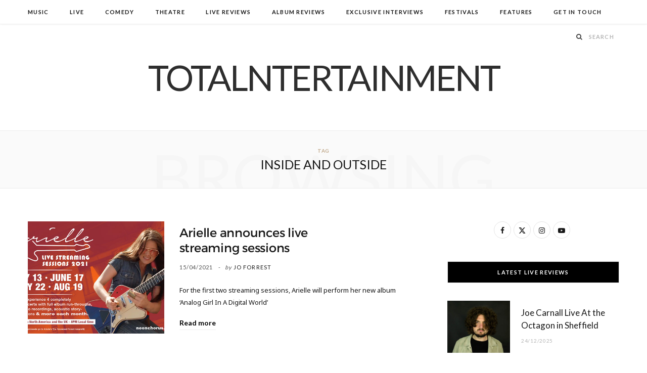

--- FILE ---
content_type: text/html; charset=UTF-8
request_url: https://www.totalntertainment.com/tag/inside-and-outside/
body_size: 11821
content:
<!DOCTYPE html>
<html lang="en-GB">

<head>

	<meta charset="UTF-8" />
	<meta http-equiv="x-ua-compatible" content="ie=edge" />
	<meta name="viewport" content="width=device-width, initial-scale=1" />
	<link rel="pingback" href="https://www.totalntertainment.com/xmlrpc.php" />
	<link rel="profile" href="http://gmpg.org/xfn/11" />
	
	<meta name='robots' content='index, follow, max-image-preview:large, max-snippet:-1, max-video-preview:-1' />

	<!-- This site is optimized with the Yoast SEO plugin v26.6 - https://yoast.com/wordpress/plugins/seo/ -->
	<title>Inside and Outside Archives - TotalNtertainment</title><link rel="preload" as="image" imagesrcset="https://www.totalntertainment.com/wp-content/uploads/Arielle.jpg" imagesizes="(max-width: 273px) 100vw, 273px" /><link rel="preload" as="font" href="https://www.totalntertainment.com/wp-content/themes/cheerup/css/icons/fonts/ts-icons.woff2?v1.1" type="font/woff2" crossorigin="anonymous" />
	<link rel="canonical" href="https://www.totalntertainment.com/tag/inside-and-outside/" />
	<meta property="og:locale" content="en_GB" />
	<meta property="og:type" content="article" />
	<meta property="og:title" content="Inside and Outside Archives - TotalNtertainment" />
	<meta property="og:url" content="https://www.totalntertainment.com/tag/inside-and-outside/" />
	<meta property="og:site_name" content="TotalNtertainment" />
	<meta name="twitter:card" content="summary_large_image" />
	<meta name="twitter:site" content="@totalNtertainmt" />
	<script type="application/ld+json" class="yoast-schema-graph">{"@context":"https://schema.org","@graph":[{"@type":"CollectionPage","@id":"https://www.totalntertainment.com/tag/inside-and-outside/","url":"https://www.totalntertainment.com/tag/inside-and-outside/","name":"Inside and Outside Archives - TotalNtertainment","isPartOf":{"@id":"https://www.totalntertainment.com/#website"},"primaryImageOfPage":{"@id":"https://www.totalntertainment.com/tag/inside-and-outside/#primaryimage"},"image":{"@id":"https://www.totalntertainment.com/tag/inside-and-outside/#primaryimage"},"thumbnailUrl":"https://www.totalntertainment.com/wp-content/uploads/Arielle.jpg","breadcrumb":{"@id":"https://www.totalntertainment.com/tag/inside-and-outside/#breadcrumb"},"inLanguage":"en-GB"},{"@type":"ImageObject","inLanguage":"en-GB","@id":"https://www.totalntertainment.com/tag/inside-and-outside/#primaryimage","url":"https://www.totalntertainment.com/wp-content/uploads/Arielle.jpg","contentUrl":"https://www.totalntertainment.com/wp-content/uploads/Arielle.jpg","width":700,"height":392,"caption":"Arielle, Music, Live Stream, TotalNtertainment, Inside and Outside"},{"@type":"BreadcrumbList","@id":"https://www.totalntertainment.com/tag/inside-and-outside/#breadcrumb","itemListElement":[{"@type":"ListItem","position":1,"name":"Home","item":"https://www.totalntertainment.com/"},{"@type":"ListItem","position":2,"name":"Inside and Outside"}]},{"@type":"WebSite","@id":"https://www.totalntertainment.com/#website","url":"https://www.totalntertainment.com/","name":"TotalNtertainment","description":"Music, Comedy and Theatre across the UK","publisher":{"@id":"https://www.totalntertainment.com/#organization"},"potentialAction":[{"@type":"SearchAction","target":{"@type":"EntryPoint","urlTemplate":"https://www.totalntertainment.com/?s={search_term_string}"},"query-input":{"@type":"PropertyValueSpecification","valueRequired":true,"valueName":"search_term_string"}}],"inLanguage":"en-GB"},{"@type":"Organization","@id":"https://www.totalntertainment.com/#organization","name":"TotalNtertainment","url":"https://www.totalntertainment.com/","logo":{"@type":"ImageObject","inLanguage":"en-GB","@id":"https://www.totalntertainment.com/#/schema/logo/image/","url":"https://www.totalntertainment.com/wp-content/uploads/logo-full-size-black.jpg","contentUrl":"https://www.totalntertainment.com/wp-content/uploads/logo-full-size-black.jpg","width":2600,"height":700,"caption":"TotalNtertainment"},"image":{"@id":"https://www.totalntertainment.com/#/schema/logo/image/"},"sameAs":["https://www.facebook.com/totalntertainment","https://x.com/totalNtertainmt"]}]}</script>
	<!-- / Yoast SEO plugin. -->


<link rel='dns-prefetch' href='//static.addtoany.com' />
<link rel='dns-prefetch' href='//www.googletagmanager.com' />
<link rel='dns-prefetch' href='//fonts.googleapis.com' />
<link rel='dns-prefetch' href='//pagead2.googlesyndication.com' />
<script type="text/javascript" id="wpp-js" src="https://www.totalntertainment.com/wp-content/plugins/wordpress-popular-posts/assets/js/wpp.min.js?ver=7.3.6" data-sampling="0" data-sampling-rate="100" data-api-url="https://www.totalntertainment.com/wp-json/wordpress-popular-posts" data-post-id="0" data-token="677da39366" data-lang="0" data-debug="0"></script>
<style id='wp-img-auto-sizes-contain-inline-css' type='text/css'>
img:is([sizes=auto i],[sizes^="auto," i]){contain-intrinsic-size:3000px 1500px}
/*# sourceURL=wp-img-auto-sizes-contain-inline-css */
</style>
<style id='wp-block-library-inline-css' type='text/css'>
:root{--wp-block-synced-color:#7a00df;--wp-block-synced-color--rgb:122,0,223;--wp-bound-block-color:var(--wp-block-synced-color);--wp-editor-canvas-background:#ddd;--wp-admin-theme-color:#007cba;--wp-admin-theme-color--rgb:0,124,186;--wp-admin-theme-color-darker-10:#006ba1;--wp-admin-theme-color-darker-10--rgb:0,107,160.5;--wp-admin-theme-color-darker-20:#005a87;--wp-admin-theme-color-darker-20--rgb:0,90,135;--wp-admin-border-width-focus:2px}@media (min-resolution:192dpi){:root{--wp-admin-border-width-focus:1.5px}}.wp-element-button{cursor:pointer}:root .has-very-light-gray-background-color{background-color:#eee}:root .has-very-dark-gray-background-color{background-color:#313131}:root .has-very-light-gray-color{color:#eee}:root .has-very-dark-gray-color{color:#313131}:root .has-vivid-green-cyan-to-vivid-cyan-blue-gradient-background{background:linear-gradient(135deg,#00d084,#0693e3)}:root .has-purple-crush-gradient-background{background:linear-gradient(135deg,#34e2e4,#4721fb 50%,#ab1dfe)}:root .has-hazy-dawn-gradient-background{background:linear-gradient(135deg,#faaca8,#dad0ec)}:root .has-subdued-olive-gradient-background{background:linear-gradient(135deg,#fafae1,#67a671)}:root .has-atomic-cream-gradient-background{background:linear-gradient(135deg,#fdd79a,#004a59)}:root .has-nightshade-gradient-background{background:linear-gradient(135deg,#330968,#31cdcf)}:root .has-midnight-gradient-background{background:linear-gradient(135deg,#020381,#2874fc)}:root{--wp--preset--font-size--normal:16px;--wp--preset--font-size--huge:42px}.has-regular-font-size{font-size:1em}.has-larger-font-size{font-size:2.625em}.has-normal-font-size{font-size:var(--wp--preset--font-size--normal)}.has-huge-font-size{font-size:var(--wp--preset--font-size--huge)}.has-text-align-center{text-align:center}.has-text-align-left{text-align:left}.has-text-align-right{text-align:right}.has-fit-text{white-space:nowrap!important}#end-resizable-editor-section{display:none}.aligncenter{clear:both}.items-justified-left{justify-content:flex-start}.items-justified-center{justify-content:center}.items-justified-right{justify-content:flex-end}.items-justified-space-between{justify-content:space-between}.screen-reader-text{border:0;clip-path:inset(50%);height:1px;margin:-1px;overflow:hidden;padding:0;position:absolute;width:1px;word-wrap:normal!important}.screen-reader-text:focus{background-color:#ddd;clip-path:none;color:#444;display:block;font-size:1em;height:auto;left:5px;line-height:normal;padding:15px 23px 14px;text-decoration:none;top:5px;width:auto;z-index:100000}html :where(.has-border-color){border-style:solid}html :where([style*=border-top-color]){border-top-style:solid}html :where([style*=border-right-color]){border-right-style:solid}html :where([style*=border-bottom-color]){border-bottom-style:solid}html :where([style*=border-left-color]){border-left-style:solid}html :where([style*=border-width]){border-style:solid}html :where([style*=border-top-width]){border-top-style:solid}html :where([style*=border-right-width]){border-right-style:solid}html :where([style*=border-bottom-width]){border-bottom-style:solid}html :where([style*=border-left-width]){border-left-style:solid}html :where(img[class*=wp-image-]){height:auto;max-width:100%}:where(figure){margin:0 0 1em}html :where(.is-position-sticky){--wp-admin--admin-bar--position-offset:var(--wp-admin--admin-bar--height,0px)}@media screen and (max-width:600px){html :where(.is-position-sticky){--wp-admin--admin-bar--position-offset:0px}}

/*# sourceURL=wp-block-library-inline-css */
</style><style id='global-styles-inline-css' type='text/css'>
:root{--wp--preset--aspect-ratio--square: 1;--wp--preset--aspect-ratio--4-3: 4/3;--wp--preset--aspect-ratio--3-4: 3/4;--wp--preset--aspect-ratio--3-2: 3/2;--wp--preset--aspect-ratio--2-3: 2/3;--wp--preset--aspect-ratio--16-9: 16/9;--wp--preset--aspect-ratio--9-16: 9/16;--wp--preset--color--black: #000000;--wp--preset--color--cyan-bluish-gray: #abb8c3;--wp--preset--color--white: #ffffff;--wp--preset--color--pale-pink: #f78da7;--wp--preset--color--vivid-red: #cf2e2e;--wp--preset--color--luminous-vivid-orange: #ff6900;--wp--preset--color--luminous-vivid-amber: #fcb900;--wp--preset--color--light-green-cyan: #7bdcb5;--wp--preset--color--vivid-green-cyan: #00d084;--wp--preset--color--pale-cyan-blue: #8ed1fc;--wp--preset--color--vivid-cyan-blue: #0693e3;--wp--preset--color--vivid-purple: #9b51e0;--wp--preset--gradient--vivid-cyan-blue-to-vivid-purple: linear-gradient(135deg,rgb(6,147,227) 0%,rgb(155,81,224) 100%);--wp--preset--gradient--light-green-cyan-to-vivid-green-cyan: linear-gradient(135deg,rgb(122,220,180) 0%,rgb(0,208,130) 100%);--wp--preset--gradient--luminous-vivid-amber-to-luminous-vivid-orange: linear-gradient(135deg,rgb(252,185,0) 0%,rgb(255,105,0) 100%);--wp--preset--gradient--luminous-vivid-orange-to-vivid-red: linear-gradient(135deg,rgb(255,105,0) 0%,rgb(207,46,46) 100%);--wp--preset--gradient--very-light-gray-to-cyan-bluish-gray: linear-gradient(135deg,rgb(238,238,238) 0%,rgb(169,184,195) 100%);--wp--preset--gradient--cool-to-warm-spectrum: linear-gradient(135deg,rgb(74,234,220) 0%,rgb(151,120,209) 20%,rgb(207,42,186) 40%,rgb(238,44,130) 60%,rgb(251,105,98) 80%,rgb(254,248,76) 100%);--wp--preset--gradient--blush-light-purple: linear-gradient(135deg,rgb(255,206,236) 0%,rgb(152,150,240) 100%);--wp--preset--gradient--blush-bordeaux: linear-gradient(135deg,rgb(254,205,165) 0%,rgb(254,45,45) 50%,rgb(107,0,62) 100%);--wp--preset--gradient--luminous-dusk: linear-gradient(135deg,rgb(255,203,112) 0%,rgb(199,81,192) 50%,rgb(65,88,208) 100%);--wp--preset--gradient--pale-ocean: linear-gradient(135deg,rgb(255,245,203) 0%,rgb(182,227,212) 50%,rgb(51,167,181) 100%);--wp--preset--gradient--electric-grass: linear-gradient(135deg,rgb(202,248,128) 0%,rgb(113,206,126) 100%);--wp--preset--gradient--midnight: linear-gradient(135deg,rgb(2,3,129) 0%,rgb(40,116,252) 100%);--wp--preset--font-size--small: 13px;--wp--preset--font-size--medium: 20px;--wp--preset--font-size--large: 36px;--wp--preset--font-size--x-large: 42px;--wp--preset--spacing--20: 0.44rem;--wp--preset--spacing--30: 0.67rem;--wp--preset--spacing--40: 1rem;--wp--preset--spacing--50: 1.5rem;--wp--preset--spacing--60: 2.25rem;--wp--preset--spacing--70: 3.38rem;--wp--preset--spacing--80: 5.06rem;--wp--preset--shadow--natural: 6px 6px 9px rgba(0, 0, 0, 0.2);--wp--preset--shadow--deep: 12px 12px 50px rgba(0, 0, 0, 0.4);--wp--preset--shadow--sharp: 6px 6px 0px rgba(0, 0, 0, 0.2);--wp--preset--shadow--outlined: 6px 6px 0px -3px rgb(255, 255, 255), 6px 6px rgb(0, 0, 0);--wp--preset--shadow--crisp: 6px 6px 0px rgb(0, 0, 0);}:where(.is-layout-flex){gap: 0.5em;}:where(.is-layout-grid){gap: 0.5em;}body .is-layout-flex{display: flex;}.is-layout-flex{flex-wrap: wrap;align-items: center;}.is-layout-flex > :is(*, div){margin: 0;}body .is-layout-grid{display: grid;}.is-layout-grid > :is(*, div){margin: 0;}:where(.wp-block-columns.is-layout-flex){gap: 2em;}:where(.wp-block-columns.is-layout-grid){gap: 2em;}:where(.wp-block-post-template.is-layout-flex){gap: 1.25em;}:where(.wp-block-post-template.is-layout-grid){gap: 1.25em;}.has-black-color{color: var(--wp--preset--color--black) !important;}.has-cyan-bluish-gray-color{color: var(--wp--preset--color--cyan-bluish-gray) !important;}.has-white-color{color: var(--wp--preset--color--white) !important;}.has-pale-pink-color{color: var(--wp--preset--color--pale-pink) !important;}.has-vivid-red-color{color: var(--wp--preset--color--vivid-red) !important;}.has-luminous-vivid-orange-color{color: var(--wp--preset--color--luminous-vivid-orange) !important;}.has-luminous-vivid-amber-color{color: var(--wp--preset--color--luminous-vivid-amber) !important;}.has-light-green-cyan-color{color: var(--wp--preset--color--light-green-cyan) !important;}.has-vivid-green-cyan-color{color: var(--wp--preset--color--vivid-green-cyan) !important;}.has-pale-cyan-blue-color{color: var(--wp--preset--color--pale-cyan-blue) !important;}.has-vivid-cyan-blue-color{color: var(--wp--preset--color--vivid-cyan-blue) !important;}.has-vivid-purple-color{color: var(--wp--preset--color--vivid-purple) !important;}.has-black-background-color{background-color: var(--wp--preset--color--black) !important;}.has-cyan-bluish-gray-background-color{background-color: var(--wp--preset--color--cyan-bluish-gray) !important;}.has-white-background-color{background-color: var(--wp--preset--color--white) !important;}.has-pale-pink-background-color{background-color: var(--wp--preset--color--pale-pink) !important;}.has-vivid-red-background-color{background-color: var(--wp--preset--color--vivid-red) !important;}.has-luminous-vivid-orange-background-color{background-color: var(--wp--preset--color--luminous-vivid-orange) !important;}.has-luminous-vivid-amber-background-color{background-color: var(--wp--preset--color--luminous-vivid-amber) !important;}.has-light-green-cyan-background-color{background-color: var(--wp--preset--color--light-green-cyan) !important;}.has-vivid-green-cyan-background-color{background-color: var(--wp--preset--color--vivid-green-cyan) !important;}.has-pale-cyan-blue-background-color{background-color: var(--wp--preset--color--pale-cyan-blue) !important;}.has-vivid-cyan-blue-background-color{background-color: var(--wp--preset--color--vivid-cyan-blue) !important;}.has-vivid-purple-background-color{background-color: var(--wp--preset--color--vivid-purple) !important;}.has-black-border-color{border-color: var(--wp--preset--color--black) !important;}.has-cyan-bluish-gray-border-color{border-color: var(--wp--preset--color--cyan-bluish-gray) !important;}.has-white-border-color{border-color: var(--wp--preset--color--white) !important;}.has-pale-pink-border-color{border-color: var(--wp--preset--color--pale-pink) !important;}.has-vivid-red-border-color{border-color: var(--wp--preset--color--vivid-red) !important;}.has-luminous-vivid-orange-border-color{border-color: var(--wp--preset--color--luminous-vivid-orange) !important;}.has-luminous-vivid-amber-border-color{border-color: var(--wp--preset--color--luminous-vivid-amber) !important;}.has-light-green-cyan-border-color{border-color: var(--wp--preset--color--light-green-cyan) !important;}.has-vivid-green-cyan-border-color{border-color: var(--wp--preset--color--vivid-green-cyan) !important;}.has-pale-cyan-blue-border-color{border-color: var(--wp--preset--color--pale-cyan-blue) !important;}.has-vivid-cyan-blue-border-color{border-color: var(--wp--preset--color--vivid-cyan-blue) !important;}.has-vivid-purple-border-color{border-color: var(--wp--preset--color--vivid-purple) !important;}.has-vivid-cyan-blue-to-vivid-purple-gradient-background{background: var(--wp--preset--gradient--vivid-cyan-blue-to-vivid-purple) !important;}.has-light-green-cyan-to-vivid-green-cyan-gradient-background{background: var(--wp--preset--gradient--light-green-cyan-to-vivid-green-cyan) !important;}.has-luminous-vivid-amber-to-luminous-vivid-orange-gradient-background{background: var(--wp--preset--gradient--luminous-vivid-amber-to-luminous-vivid-orange) !important;}.has-luminous-vivid-orange-to-vivid-red-gradient-background{background: var(--wp--preset--gradient--luminous-vivid-orange-to-vivid-red) !important;}.has-very-light-gray-to-cyan-bluish-gray-gradient-background{background: var(--wp--preset--gradient--very-light-gray-to-cyan-bluish-gray) !important;}.has-cool-to-warm-spectrum-gradient-background{background: var(--wp--preset--gradient--cool-to-warm-spectrum) !important;}.has-blush-light-purple-gradient-background{background: var(--wp--preset--gradient--blush-light-purple) !important;}.has-blush-bordeaux-gradient-background{background: var(--wp--preset--gradient--blush-bordeaux) !important;}.has-luminous-dusk-gradient-background{background: var(--wp--preset--gradient--luminous-dusk) !important;}.has-pale-ocean-gradient-background{background: var(--wp--preset--gradient--pale-ocean) !important;}.has-electric-grass-gradient-background{background: var(--wp--preset--gradient--electric-grass) !important;}.has-midnight-gradient-background{background: var(--wp--preset--gradient--midnight) !important;}.has-small-font-size{font-size: var(--wp--preset--font-size--small) !important;}.has-medium-font-size{font-size: var(--wp--preset--font-size--medium) !important;}.has-large-font-size{font-size: var(--wp--preset--font-size--large) !important;}.has-x-large-font-size{font-size: var(--wp--preset--font-size--x-large) !important;}
/*# sourceURL=global-styles-inline-css */
</style>

<style id='classic-theme-styles-inline-css' type='text/css'>
/*! This file is auto-generated */
.wp-block-button__link{color:#fff;background-color:#32373c;border-radius:9999px;box-shadow:none;text-decoration:none;padding:calc(.667em + 2px) calc(1.333em + 2px);font-size:1.125em}.wp-block-file__button{background:#32373c;color:#fff;text-decoration:none}
/*# sourceURL=/wp-includes/css/classic-themes.min.css */
</style>
<link rel='stylesheet' id='egcf-style-css' href='https://www.totalntertainment.com/wp-content/plugins/easy-gdpr-consent-mailchimp/css/main.css?ver=1.0.1' type='text/css' media='all' />
<link rel='stylesheet' id='responsive-lightbox-magnific-css' href='https://www.totalntertainment.com/wp-content/plugins/responsive-lightbox/assets/magnific/magnific-popup.min.css?ver=1.2.0' type='text/css' media='all' />
<link rel='stylesheet' id='widgetopts-styles-css' href='https://www.totalntertainment.com/wp-content/plugins/widget-options/assets/css/widget-options.css?ver=4.1.3' type='text/css' media='all' />
<link rel='stylesheet' id='wordpress-popular-posts-css-css' href='https://www.totalntertainment.com/wp-content/plugins/wordpress-popular-posts/assets/css/wpp.css?ver=7.3.6' type='text/css' media='all' />
<link rel='stylesheet' id='parent-style-css' href='https://www.totalntertainment.com/wp-content/themes/cheerup/style.css?ver=6.9' type='text/css' media='all' />
<link rel='stylesheet' id='child-style-css' href='https://www.totalntertainment.com/wp-content/themes/cheerup-child/style.css?ver=6.9' type='text/css' media='all' />
<link rel='stylesheet' id='cheerup-fonts-css' href='https://fonts.googleapis.com/css?family=Lato%3A400%2C700%2C900%7CNoto+Sans%3A400%2C400i%2C700%7CLora%3A400i' type='text/css' media='all' />
<link rel='stylesheet' id='cheerup-core-css' href='https://www.totalntertainment.com/wp-content/themes/cheerup-child/style.css?ver=8.1.0' type='text/css' media='all' />
<link rel='stylesheet' id='cheerup-icons-css' href='https://www.totalntertainment.com/wp-content/themes/cheerup/css/icons/icons.css?ver=8.1.0' type='text/css' media='all' />
<link rel='stylesheet' id='cheerup-lightbox-css' href='https://www.totalntertainment.com/wp-content/themes/cheerup/css/lightbox.css?ver=8.1.0' type='text/css' media='all' />
<link rel='stylesheet' id='cheerup-skin-css' href='https://www.totalntertainment.com/wp-content/themes/cheerup/css/skin-rovella.css?ver=8.1.0' type='text/css' media='all' />
<style id='cheerup-skin-inline-css' type='text/css'>
.read-more-btn, .read-more-basic { color: #000000; }
@media (min-width: 541px) { .list-post .post-thumb { width: 35%; max-width: initial; } }


/*# sourceURL=cheerup-skin-inline-css */
</style>
<link rel='stylesheet' id='cheerup-font-trueno-css' href='https://www.totalntertainment.com/wp-content/themes/cheerup/css/fonts/trueno.css?ver=8.1.0' type='text/css' media='all' />
<link rel='stylesheet' id='wp-pagenavi-css' href='https://www.totalntertainment.com/wp-content/plugins/wp-pagenavi/pagenavi-css.css?ver=2.70' type='text/css' media='all' />
<link rel='stylesheet' id='addtoany-css' href='https://www.totalntertainment.com/wp-content/plugins/add-to-any/addtoany.min.css?ver=1.16' type='text/css' media='all' />
<script type="text/javascript" id="cheerup-lazy-inline-js-after">
/* <![CDATA[ */
/**
 * @copyright ThemeSphere
 * @preserve
 */
var BunyadLazy={};BunyadLazy.load=function(){function a(e,n){var t={};e.dataset.bgset&&e.dataset.sizes?(t.sizes=e.dataset.sizes,t.srcset=e.dataset.bgset):t.src=e.dataset.bgsrc,function(t){var a=t.dataset.ratio;if(0<a){const e=t.parentElement;if(e.classList.contains("media-ratio")){const n=e.style;n.getPropertyValue("--a-ratio")||(n.paddingBottom=100/a+"%")}}}(e);var a,o=document.createElement("img");for(a in o.onload=function(){var t="url('"+(o.currentSrc||o.src)+"')",a=e.style;a.backgroundImage!==t&&requestAnimationFrame(()=>{a.backgroundImage=t,n&&n()}),o.onload=null,o.onerror=null,o=null},o.onerror=o.onload,t)o.setAttribute(a,t[a]);o&&o.complete&&0<o.naturalWidth&&o.onload&&o.onload()}function e(t){t.dataset.loaded||a(t,()=>{document.dispatchEvent(new Event("lazyloaded")),t.dataset.loaded=1})}function n(t){"complete"===document.readyState?t():window.addEventListener("load",t)}return{initEarly:function(){var t,a=()=>{document.querySelectorAll(".img.bg-cover:not(.lazyload)").forEach(e)};"complete"!==document.readyState?(t=setInterval(a,150),n(()=>{a(),clearInterval(t)})):a()},callOnLoad:n,initBgImages:function(t){t&&n(()=>{document.querySelectorAll(".img.bg-cover").forEach(e)})},bgLoad:a}}(),BunyadLazy.load.initEarly();
//# sourceURL=cheerup-lazy-inline-js-after
/* ]]> */
</script>
<script type="text/javascript" id="addtoany-core-js-before">
/* <![CDATA[ */
window.a2a_config=window.a2a_config||{};a2a_config.callbacks=[];a2a_config.overlays=[];a2a_config.templates={};a2a_localize = {
	Share: "Share",
	Save: "Save",
	Subscribe: "Subscribe",
	Email: "Email",
	Bookmark: "Bookmark",
	ShowAll: "Show All",
	ShowLess: "Show less",
	FindServices: "Find service(s)",
	FindAnyServiceToAddTo: "Instantly find any service to add to",
	PoweredBy: "Powered by",
	ShareViaEmail: "Share via email",
	SubscribeViaEmail: "Subscribe via email",
	BookmarkInYourBrowser: "Bookmark in your browser",
	BookmarkInstructions: "Press Ctrl+D or \u2318+D to bookmark this page",
	AddToYourFavorites: "Add to your favourites",
	SendFromWebOrProgram: "Send from any email address or email program",
	EmailProgram: "Email program",
	More: "More&#8230;",
	ThanksForSharing: "Thanks for sharing!",
	ThanksForFollowing: "Thanks for following!"
};


//# sourceURL=addtoany-core-js-before
/* ]]> */
</script>
<script type="text/javascript" defer src="https://static.addtoany.com/menu/page.js" id="addtoany-core-js"></script>
<script type="text/javascript" src="https://www.totalntertainment.com/wp-includes/js/jquery/jquery.min.js?ver=3.7.1" id="jquery-core-js"></script>
<script type="text/javascript" src="https://www.totalntertainment.com/wp-includes/js/jquery/jquery-migrate.min.js?ver=3.4.1" id="jquery-migrate-js"></script>
<script type="text/javascript" defer src="https://www.totalntertainment.com/wp-content/plugins/add-to-any/addtoany.min.js?ver=1.1" id="addtoany-jquery-js"></script>
<script type="text/javascript" id="egcf-scripts-js-extra">
/* <![CDATA[ */
var EGCF_Plugin = {"ajax_url":"https://www.totalntertainment.com/wp-admin/admin-ajax.php"};
//# sourceURL=egcf-scripts-js-extra
/* ]]> */
</script>
<script type="text/javascript" src="https://www.totalntertainment.com/wp-content/plugins/easy-gdpr-consent-mailchimp/js/main.js?ver=1.0.1" id="egcf-scripts-js"></script>
<script type="text/javascript" src="https://www.totalntertainment.com/wp-content/plugins/responsive-lightbox/assets/magnific/jquery.magnific-popup.min.js?ver=1.2.0" id="responsive-lightbox-magnific-js"></script>
<script type="text/javascript" src="https://www.totalntertainment.com/wp-includes/js/underscore.min.js?ver=1.13.7" id="underscore-js"></script>
<script type="text/javascript" src="https://www.totalntertainment.com/wp-content/plugins/responsive-lightbox/assets/infinitescroll/infinite-scroll.pkgd.min.js?ver=4.0.1" id="responsive-lightbox-infinite-scroll-js"></script>
<script type="text/javascript" id="responsive-lightbox-js-before">
/* <![CDATA[ */
var rlArgs = {"script":"magnific","selector":"lightbox","customEvents":"ajaxComplete","activeGalleries":true,"disableOn":0,"midClick":true,"preloader":true,"closeOnContentClick":true,"closeOnBgClick":true,"closeBtnInside":true,"showCloseBtn":true,"enableEscapeKey":true,"alignTop":false,"fixedContentPos":"auto","fixedBgPos":"auto","autoFocusLast":true,"woocommerce_gallery":false,"ajaxurl":"https:\/\/www.totalntertainment.com\/wp-admin\/admin-ajax.php","nonce":"33511f8cf5","preview":false,"postId":38060,"scriptExtension":false};

//# sourceURL=responsive-lightbox-js-before
/* ]]> */
</script>
<script type="text/javascript" src="https://www.totalntertainment.com/wp-content/plugins/responsive-lightbox/js/front.js?ver=2.5.5" id="responsive-lightbox-js"></script>

<!-- Google tag (gtag.js) snippet added by Site Kit -->
<!-- Google Analytics snippet added by Site Kit -->
<script type="text/javascript" src="https://www.googletagmanager.com/gtag/js?id=GT-T9C3BKX" id="google_gtagjs-js" async></script>
<script type="text/javascript" id="google_gtagjs-js-after">
/* <![CDATA[ */
window.dataLayer = window.dataLayer || [];function gtag(){dataLayer.push(arguments);}
gtag("set","linker",{"domains":["www.totalntertainment.com"]});
gtag("js", new Date());
gtag("set", "developer_id.dZTNiMT", true);
gtag("config", "GT-T9C3BKX");
//# sourceURL=google_gtagjs-js-after
/* ]]> */
</script>
<script></script><script>
		document.head.innerHTML += '<style id="egcf-disable-submit">input[type=submit], button[type=submit] { pointer-events: none; } form { cursor: progress !important; }</style>';
		</script><meta name="generator" content="Site Kit by Google 1.168.0" />            <style id="wpp-loading-animation-styles">@-webkit-keyframes bgslide{from{background-position-x:0}to{background-position-x:-200%}}@keyframes bgslide{from{background-position-x:0}to{background-position-x:-200%}}.wpp-widget-block-placeholder,.wpp-shortcode-placeholder{margin:0 auto;width:60px;height:3px;background:#dd3737;background:linear-gradient(90deg,#dd3737 0%,#571313 10%,#dd3737 100%);background-size:200% auto;border-radius:3px;-webkit-animation:bgslide 1s infinite linear;animation:bgslide 1s infinite linear}</style>
            <!-- Analytics by WP Statistics v14.10 - https://wp-statistics.com/ -->
<script>var Sphere_Plugin = {"ajaxurl":"https:\/\/www.totalntertainment.com\/wp-admin\/admin-ajax.php"};</script>
<!-- Google AdSense meta tags added by Site Kit -->
<meta name="google-adsense-platform-account" content="ca-host-pub-2644536267352236">
<meta name="google-adsense-platform-domain" content="sitekit.withgoogle.com">
<!-- End Google AdSense meta tags added by Site Kit -->

<!-- Google AdSense snippet added by Site Kit -->
<script type="text/javascript" async="async" src="https://pagead2.googlesyndication.com/pagead/js/adsbygoogle.js?client=ca-pub-1278947612542863&amp;host=ca-host-pub-2644536267352236" crossorigin="anonymous"></script>

<!-- End Google AdSense snippet added by Site Kit -->
<link rel="icon" href="https://www.totalntertainment.com/wp-content/uploads/cropped-totalnicon512x512-32x32.jpg" sizes="32x32" />
<link rel="icon" href="https://www.totalntertainment.com/wp-content/uploads/cropped-totalnicon512x512-192x192.jpg" sizes="192x192" />
<link rel="apple-touch-icon" href="https://www.totalntertainment.com/wp-content/uploads/cropped-totalnicon512x512-180x180.jpg" />
<meta name="msapplication-TileImage" content="https://www.totalntertainment.com/wp-content/uploads/cropped-totalnicon512x512-270x270.jpg" />
		<style type="text/css" id="wp-custom-css">
			a:hover {color:#666666 !important;}

.post-content a, .textwidget a {color: #ca0010 !important;}

.post-content a:hover, .textwidget a:hover {color: #000000 !important;}

.title-custom {margin-top: 1000px !important; padding-bottom: 1em;}

.ts-update-nag {display: none !important;}		</style>
		<noscript><style> .wpb_animate_when_almost_visible { opacity: 1; }</style></noscript>
</head>

<body class="archive tag tag-inside-and-outside tag-5904 wp-theme-cheerup wp-child-theme-cheerup-child right-sidebar skin-rovella has-lb has-lb-s wpb-js-composer js-comp-ver-8.6.1 vc_responsive">


<div class="main-wrap">

	
	
	<header id="main-head" class="main-head ">
	
		
	<div class="top-bar light cf">
	
		<div class="top-bar-content ts-contain" data-sticky-bar="1">
			<div class="wrap cf">
			
			<span class="mobile-nav"><i class="tsi tsi-bars"></i></span>
			
			
				
							
										
				<nav class="navigation navigation-main nav-relative light">					
					<div class="menu-main-menu-container"><ul id="menu-main-menu" class="menu"><li id="menu-item-12919" class="menu-item menu-item-type-custom menu-item-object-custom menu-item-12919"><a href="/music/">Music</a></li>
<li id="menu-item-64930" class="menu-item menu-item-type-custom menu-item-object-custom menu-item-64930"><a href="/live/">Live</a></li>
<li id="menu-item-12920" class="menu-item menu-item-type-custom menu-item-object-custom menu-item-12920"><a href="/comedy/">Comedy</a></li>
<li id="menu-item-12921" class="menu-item menu-item-type-custom menu-item-object-custom menu-item-12921"><a href="/theatre/">Theatre</a></li>
<li id="menu-item-65135" class="menu-item menu-item-type-custom menu-item-object-custom menu-item-65135"><a href="/live-reviews/">Live Reviews</a></li>
<li id="menu-item-64931" class="menu-item menu-item-type-custom menu-item-object-custom menu-item-64931"><a href="/album-reviews/">Album Reviews</a></li>
<li id="menu-item-45976" class="menu-item menu-item-type-taxonomy menu-item-object-category menu-cat-7634 menu-item-45976"><a href="https://www.totalntertainment.com/exclusive-interviews/">Exclusive Interviews</a></li>
<li id="menu-item-2354" class="menu-item menu-item-type-taxonomy menu-item-object-category menu-cat-72 menu-item-2354"><a href="https://www.totalntertainment.com/festivals/">Festivals</a></li>
<li id="menu-item-43289" class="menu-item menu-item-type-taxonomy menu-item-object-category menu-cat-7135 menu-item-43289"><a href="https://www.totalntertainment.com/features/">Features</a></li>
<li id="menu-item-1090" class="menu-item menu-item-type-post_type menu-item-object-page menu-item-1090"><a href="https://www.totalntertainment.com/get-in-touch/">Get In Touch</a></li>
</ul></div>				</nav>
				
								
							
			
				<div class="actions">
					
										
										
					
										
					<div class="search-action cf">
					
						<form method="get" class="search-form" action="https://www.totalntertainment.com/">
						
							<button type="submit" class="search-submit" aria-label="Search"><i class="tsi tsi-search"></i></button>
							<input type="search" class="search-field" name="s" placeholder="Search" value="" required />
							
						</form>
								
					</div>
					
									
				</div>
				
			</div>			
		</div>
		
	</div>
	
		<div class="inner ts-contain">	
			<div class="wrap logo-wrap cf">
			
						<div class="title">
			
			<a href="https://www.totalntertainment.com/" title="TotalNtertainment" rel="home">
			
							
				<span class="text-logo">TotalNtertainment</span>
				
						
			</a>
		
		</div>				
							
			</div>
		</div>
		
	</header> <!-- .main-head -->
	
	
		
	
	<div class="archive-head ts-contain">
	
		
			
	
		<span class="sub-title">Tag</span>
		<h2 class="title">Inside and Outside</h2>
		
		<i class="background">Browsing</i>
		
		
			
	</div>


	<div class="main wrap">
		<div class="ts-row cf">
			<div class="col-8 main-content cf">
		
			
	<div class="posts-dynamic posts-container ts-row list count-0 is-mixed">
			
					
						
							
								
				<div class="posts-wrap">				
						
						
								
					<div class="col-12">
						
<article id="post-38060" class="list-post list-post-b">
	
	<div class="post-thumb">

		<a href="https://www.totalntertainment.com/music/arielle-announces-live-streaming-sessions/" class="image-link media-ratio ar-cheerup-list-b"><img width="273" height="305" src="https://www.totalntertainment.com/wp-content/uploads/Arielle.jpg" class="attachment-cheerup-list-b size-cheerup-list-b no-lazy skip-lazy wp-post-image" alt="Arielle, Music, Live Stream, TotalNtertainment, Inside and Outside" sizes="(max-width: 273px) 100vw, 273px" title="Arielle announces live streaming sessions" decoding="async" fetchpriority="high" /></a>
		
		
			</div>


	<div class="content">
	
		<div class="post-meta post-meta-b post-meta-left has-below"><h2 class="is-title post-title"><a href="https://www.totalntertainment.com/music/arielle-announces-live-streaming-sessions/">Arielle announces live streaming sessions</a></h2><div class="below meta-below"><a href="https://www.totalntertainment.com/music/arielle-announces-live-streaming-sessions/" class="meta-item date-link">
						<time class="post-date" datetime="2021-04-15T12:19:42+00:00">15/04/2021</time>
					</a> <span class="meta-sep"></span> <span class="meta-item post-author"><span class="by">By</span> <a href="https://www.totalntertainment.com/author/admin/" title="Posts by Jo Forrest" rel="author">Jo Forrest</a></span></div></div>		
				
		<div class="post-content post-excerpt cf">
					
			<p>For the first two streaming sessions, Arielle will perform her new album ‘Analog Girl In A Digital World’ </p>
				
		</div>
		
					
				<div class="post-footer">
		
							<a href="https://www.totalntertainment.com/music/arielle-announces-live-streaming-sessions/" class="read-more-link read-more-basic">
					Read more				</a>
			
								
		</div>
				
	</div> <!-- .content -->

	
		
</article>					</div>
					
									
						
				
		</div>
	</div>
	
	
	

	<nav class="main-pagination">
		<div class="previous"></div>
		<div class="next"></div>
	</nav>
	

	
			</div> <!-- .main-content -->
			
				<aside class="col-4 sidebar" data-sticky="1">
		
		<div class="inner  theiaStickySidebar">
		
					<ul>
				<li id="bunyad-widget-social-2" class="extendedwopts-show extendedwopts-desktop extendedwopts-tablet extendedwopts-mobile widget widget-social">		
					
			<div class="social-icons">
				
									<a href="https://www.facebook.com/totalntertainment" class="social-link" target="_blank"><i class="tsi tsi-facebook"></i>
						<span class="visuallyhidden">Facebook</span></a>
				
									<a href="https://twitter.com/totalNtertainmt" class="social-link" target="_blank"><i class="tsi tsi-twitter"></i>
						<span class="visuallyhidden">X (Twitter)</span></a>
				
									<a href="https://www.instagram.com/totalntertainment/" class="social-link" target="_blank"><i class="tsi tsi-instagram"></i>
						<span class="visuallyhidden">Instagram</span></a>
				
									<a href="https://www.youtube.com/@totalntertainment653" class="social-link" target="_blank"><i class="tsi tsi-youtube-play"></i>
						<span class="visuallyhidden">YouTube</span></a>
				
								
			</div>
		
		</li>

		<li id="bunyad-posts-widget-5" class="widget widget-posts">		
							
				<h5 class="widget-title block-head-widget has-style"><span class="title">Latest Live Reviews</span></h5>				
						
			<ul class="posts cf large">
						
								
				<li class="post cf">
				
										
					<div class="post-thumb">
						<a href="https://www.totalntertainment.com/live-reviews/joe-carnall-live-at-the-octagon-in-sheffield/" class="image-link media-ratio ratio-1-1"><img width="150" height="150" src="https://www.totalntertainment.com/wp-content/uploads/Joe-Carnall.jpg" class="attachment-large size-large wp-post-image" alt="Joe Carnall" sizes="auto, (max-width: 150px) 100vw, 150px" title="Joe Carnall Live At the Octagon in Sheffield" decoding="async" loading="lazy" srcset="https://www.totalntertainment.com/wp-content/uploads/Joe-Carnall.jpg 700w, https://www.totalntertainment.com/wp-content/uploads/Joe-Carnall-450x268.jpg 450w" /></a>					</div>

										
					<div class="content">

						<div class="post-meta post-meta-b post-meta-left has-below"><h4 class="is-title post-title"><a href="https://www.totalntertainment.com/live-reviews/joe-carnall-live-at-the-octagon-in-sheffield/">Joe Carnall Live At the Octagon in Sheffield</a></h4><div class="below meta-below"><a href="https://www.totalntertainment.com/live-reviews/joe-carnall-live-at-the-octagon-in-sheffield/" class="meta-item date-link">
						<time class="post-date" datetime="2025-12-24T17:54:08+00:00">24/12/2025</time>
					</a></div></div>														
												
					</div>
				
				</li>
				
								
						
								
				<li class="post cf">
				
										
					<div class="post-thumb">
						<a href="https://www.totalntertainment.com/live-reviews/doves-live-review-at-the-sheffield-octagon/" class="image-link media-ratio ratio-1-1"><img width="150" height="150" src="https://www.totalntertainment.com/wp-content/uploads/Doves-c-David-Filliponi.jpg" class="attachment-large size-large wp-post-image" alt="Doves" sizes="auto, (max-width: 150px) 100vw, 150px" title="Doves Live Review at the Sheffield Octagon" decoding="async" loading="lazy" srcset="https://www.totalntertainment.com/wp-content/uploads/Doves-c-David-Filliponi.jpg 700w, https://www.totalntertainment.com/wp-content/uploads/Doves-c-David-Filliponi-450x300.jpg 450w, https://www.totalntertainment.com/wp-content/uploads/Doves-c-David-Filliponi-270x180.jpg 270w" /></a>					</div>

										
					<div class="content">

						<div class="post-meta post-meta-b post-meta-left has-below"><h4 class="is-title post-title"><a href="https://www.totalntertainment.com/live-reviews/doves-live-review-at-the-sheffield-octagon/">Doves Live Review at the Sheffield Octagon</a></h4><div class="below meta-below"><a href="https://www.totalntertainment.com/live-reviews/doves-live-review-at-the-sheffield-octagon/" class="meta-item date-link">
						<time class="post-date" datetime="2025-12-19T11:26:29+00:00">19/12/2025</time>
					</a></div></div>														
												
					</div>
				
				</li>
				
								
						
								
				<li class="post cf">
				
										
					<div class="post-thumb">
						<a href="https://www.totalntertainment.com/live-reviews/richard-hawley-live-at-sheffield-city-hall/" class="image-link media-ratio ratio-1-1"><img width="150" height="150" src="https://www.totalntertainment.com/wp-content/uploads/RichardHawley-new-album-single-news.jpg" class="attachment-large size-large wp-post-image" alt="Richard Hawley" sizes="auto, (max-width: 150px) 100vw, 150px" title="Richard Hawley Live at Sheffield City Hall" decoding="async" loading="lazy" srcset="https://www.totalntertainment.com/wp-content/uploads/RichardHawley-new-album-single-news.jpg 700w, https://www.totalntertainment.com/wp-content/uploads/RichardHawley-new-album-single-news-450x286.jpg 450w" /></a>					</div>

										
					<div class="content">

						<div class="post-meta post-meta-b post-meta-left has-below"><h4 class="is-title post-title"><a href="https://www.totalntertainment.com/live-reviews/richard-hawley-live-at-sheffield-city-hall/">Richard Hawley Live at Sheffield City Hall</a></h4><div class="below meta-below"><a href="https://www.totalntertainment.com/live-reviews/richard-hawley-live-at-sheffield-city-hall/" class="meta-item date-link">
						<time class="post-date" datetime="2025-12-17T09:06:06+00:00">17/12/2025</time>
					</a></div></div>														
												
					</div>
				
				</li>
				
								
						
								
				<li class="post cf">
				
										
					<div class="post-thumb">
						<a href="https://www.totalntertainment.com/live-reviews/home-alone-in-concert-at-the-royal-albert-hall/" class="image-link media-ratio ratio-1-1"><img width="150" height="150" src="https://www.totalntertainment.com/wp-content/uploads/HomeAlone.jpg" class="attachment-large size-large wp-post-image" alt="Home Alone In Concert" sizes="auto, (max-width: 150px) 100vw, 150px" title="Home Alone In Concert at the Royal Albert Hall" decoding="async" loading="lazy" srcset="https://www.totalntertainment.com/wp-content/uploads/HomeAlone.jpg 700w, https://www.totalntertainment.com/wp-content/uploads/HomeAlone-450x300.jpg 450w, https://www.totalntertainment.com/wp-content/uploads/HomeAlone-270x180.jpg 270w" /></a>					</div>

										
					<div class="content">

						<div class="post-meta post-meta-b post-meta-left has-below"><h4 class="is-title post-title"><a href="https://www.totalntertainment.com/live-reviews/home-alone-in-concert-at-the-royal-albert-hall/">Home Alone In Concert at the Royal Albert Hall</a></h4><div class="below meta-below"><a href="https://www.totalntertainment.com/live-reviews/home-alone-in-concert-at-the-royal-albert-hall/" class="meta-item date-link">
						<time class="post-date" datetime="2025-12-15T08:38:08+00:00">15/12/2025</time>
					</a></div></div>														
												
					</div>
				
				</li>
				
								
						
								
				<li class="post cf">
				
										
					<div class="post-thumb">
						<a href="https://www.totalntertainment.com/live-reviews/everything-everything-live-at-the-brixton-academy/" class="image-link media-ratio ratio-1-1"><img width="150" height="150" src="https://www.totalntertainment.com/wp-content/uploads/Everything-Everything.jpg" class="attachment-large size-large wp-post-image" alt="Everything Everything" sizes="auto, (max-width: 150px) 100vw, 150px" title="Everything Everything Live at the Brixton Academy" decoding="async" loading="lazy" srcset="https://www.totalntertainment.com/wp-content/uploads/Everything-Everything.jpg 700w, https://www.totalntertainment.com/wp-content/uploads/Everything-Everything-450x300.jpg 450w, https://www.totalntertainment.com/wp-content/uploads/Everything-Everything-270x180.jpg 270w" /></a>					</div>

										
					<div class="content">

						<div class="post-meta post-meta-b post-meta-left has-below"><h4 class="is-title post-title"><a href="https://www.totalntertainment.com/live-reviews/everything-everything-live-at-the-brixton-academy/">Everything Everything Live at the Brixton Academy</a></h4><div class="below meta-below"><a href="https://www.totalntertainment.com/live-reviews/everything-everything-live-at-the-brixton-academy/" class="meta-item date-link">
						<time class="post-date" datetime="2025-12-08T07:05:43+00:00">08/12/2025</time>
					</a></div></div>														
												
					</div>
				
				</li>
				
								
						</ul>
		
		</li>
		
		
		<li id="bunyad-posts-widget-3" class="widget widget-posts">		
							
				<h5 class="widget-title block-head-widget has-style"><span class="title">Recently Added</span></h5>				
						
			<ul class="posts cf meta-below">
						
								
				<li class="post cf">
				
										
					<div class="post-thumb">
						<a href="https://www.totalntertainment.com/live-reviews/joe-carnall-live-at-the-octagon-in-sheffield/" class="image-link media-ratio ar-cheerup-thumb"><img width="87" height="67" src="https://www.totalntertainment.com/wp-content/uploads/Joe-Carnall.jpg" class="attachment-large size-large wp-post-image" alt="Joe Carnall" sizes="auto, (max-width: 87px) 100vw, 87px" title="Joe Carnall Live At the Octagon in Sheffield" decoding="async" loading="lazy" srcset="https://www.totalntertainment.com/wp-content/uploads/Joe-Carnall.jpg 700w, https://www.totalntertainment.com/wp-content/uploads/Joe-Carnall-175x104.jpg 175w, https://www.totalntertainment.com/wp-content/uploads/Joe-Carnall-450x268.jpg 450w" /></a>					</div>

										
					<div class="content">

						<div class="post-meta post-meta-b post-meta-left has-below"><h4 class="is-title post-title"><a href="https://www.totalntertainment.com/live-reviews/joe-carnall-live-at-the-octagon-in-sheffield/">Joe Carnall Live At the Octagon in Sheffield</a></h4><div class="below meta-below"><a href="https://www.totalntertainment.com/live-reviews/joe-carnall-live-at-the-octagon-in-sheffield/" class="meta-item date-link">
						<time class="post-date" datetime="2025-12-24T17:54:08+00:00">24/12/2025</time>
					</a></div></div>														
												
					</div>
				
				</li>
				
								
						
								
				<li class="post cf">
				
										
					<div class="post-thumb">
						<a href="https://www.totalntertainment.com/exclusive-interviews/chesney-hawkes-on-2025-returning-to-the-uk-and-touring-in-2026/" class="image-link media-ratio ar-cheerup-thumb"><img width="87" height="67" src="https://www.totalntertainment.com/wp-content/uploads/Chesney-Hawkes-4.jpg" class="attachment-large size-large wp-post-image" alt="Chesney Hawkes" sizes="auto, (max-width: 87px) 100vw, 87px" title="Chesney Hawkes on 2025, Returning to the UK and Touring in 2026" decoding="async" loading="lazy" srcset="https://www.totalntertainment.com/wp-content/uploads/Chesney-Hawkes-4.jpg 612w, https://www.totalntertainment.com/wp-content/uploads/Chesney-Hawkes-4-175x128.jpg 175w, https://www.totalntertainment.com/wp-content/uploads/Chesney-Hawkes-4-450x329.jpg 450w" /></a>					</div>

										
					<div class="content">

						<div class="post-meta post-meta-b post-meta-left has-below"><h4 class="is-title post-title"><a href="https://www.totalntertainment.com/exclusive-interviews/chesney-hawkes-on-2025-returning-to-the-uk-and-touring-in-2026/">Chesney Hawkes on 2025, Returning to the UK and Touring in 2026</a></h4><div class="below meta-below"><a href="https://www.totalntertainment.com/exclusive-interviews/chesney-hawkes-on-2025-returning-to-the-uk-and-touring-in-2026/" class="meta-item date-link">
						<time class="post-date" datetime="2025-12-22T13:27:14+00:00">22/12/2025</time>
					</a></div></div>														
												
					</div>
				
				</li>
				
								
						
								
				<li class="post cf">
				
										
					<div class="post-thumb">
						<a href="https://www.totalntertainment.com/music/freddie-mercury-reveals-more-of-mr-bad-guy/" class="image-link media-ratio ar-cheerup-thumb"><img width="87" height="67" src="https://www.totalntertainment.com/wp-content/uploads/Freddie-Mercury.jpg" class="attachment-large size-large wp-post-image" alt="Freddie Mercury" sizes="auto, (max-width: 87px) 100vw, 87px" title="Freddie Mercury Reveals More of “Mr. Bad Guy”" decoding="async" loading="lazy" srcset="https://www.totalntertainment.com/wp-content/uploads/Freddie-Mercury.jpg 700w, https://www.totalntertainment.com/wp-content/uploads/Freddie-Mercury-175x94.jpg 175w, https://www.totalntertainment.com/wp-content/uploads/Freddie-Mercury-450x241.jpg 450w" /></a>					</div>

										
					<div class="content">

						<div class="post-meta post-meta-b post-meta-left has-below"><h4 class="is-title post-title"><a href="https://www.totalntertainment.com/music/freddie-mercury-reveals-more-of-mr-bad-guy/">Freddie Mercury Reveals More of “Mr. Bad Guy”</a></h4><div class="below meta-below"><a href="https://www.totalntertainment.com/music/freddie-mercury-reveals-more-of-mr-bad-guy/" class="meta-item date-link">
						<time class="post-date" datetime="2025-12-19T14:00:37+00:00">19/12/2025</time>
					</a></div></div>														
												
					</div>
				
				</li>
				
								
						
								
				<li class="post cf">
				
										
					<div class="post-thumb">
						<a href="https://www.totalntertainment.com/live-reviews/doves-live-review-at-the-sheffield-octagon/" class="image-link media-ratio ar-cheerup-thumb"><img width="87" height="67" src="https://www.totalntertainment.com/wp-content/uploads/Doves-c-David-Filliponi.jpg" class="attachment-large size-large wp-post-image" alt="Doves" sizes="auto, (max-width: 87px) 100vw, 87px" title="Doves Live Review at the Sheffield Octagon" decoding="async" loading="lazy" srcset="https://www.totalntertainment.com/wp-content/uploads/Doves-c-David-Filliponi.jpg 700w, https://www.totalntertainment.com/wp-content/uploads/Doves-c-David-Filliponi-175x117.jpg 175w, https://www.totalntertainment.com/wp-content/uploads/Doves-c-David-Filliponi-450x300.jpg 450w, https://www.totalntertainment.com/wp-content/uploads/Doves-c-David-Filliponi-270x180.jpg 270w" /></a>					</div>

										
					<div class="content">

						<div class="post-meta post-meta-b post-meta-left has-below"><h4 class="is-title post-title"><a href="https://www.totalntertainment.com/live-reviews/doves-live-review-at-the-sheffield-octagon/">Doves Live Review at the Sheffield Octagon</a></h4><div class="below meta-below"><a href="https://www.totalntertainment.com/live-reviews/doves-live-review-at-the-sheffield-octagon/" class="meta-item date-link">
						<time class="post-date" datetime="2025-12-19T11:26:29+00:00">19/12/2025</time>
					</a></div></div>														
												
					</div>
				
				</li>
				
								
						
								
				<li class="post cf">
				
										
					<div class="post-thumb">
						<a href="https://www.totalntertainment.com/features/going-it-sober-in-2026-attending-events-as-the-sober-friend/" class="image-link media-ratio ar-cheerup-thumb"><img width="87" height="67" src="https://www.totalntertainment.com/wp-content/uploads/mariah-hewines-DKD1K3HNq3g-unsplash.jpg" class="attachment-large size-large wp-post-image" alt="Going Sober" sizes="auto, (max-width: 87px) 100vw, 87px" title="Going Sober In 2026: Attending Events As The Sober Friend" decoding="async" loading="lazy" srcset="https://www.totalntertainment.com/wp-content/uploads/mariah-hewines-DKD1K3HNq3g-unsplash.jpg 640w, https://www.totalntertainment.com/wp-content/uploads/mariah-hewines-DKD1K3HNq3g-unsplash-175x117.jpg 175w, https://www.totalntertainment.com/wp-content/uploads/mariah-hewines-DKD1K3HNq3g-unsplash-450x300.jpg 450w, https://www.totalntertainment.com/wp-content/uploads/mariah-hewines-DKD1K3HNq3g-unsplash-270x180.jpg 270w" /></a>					</div>

										
					<div class="content">

						<div class="post-meta post-meta-b post-meta-left has-below"><h4 class="is-title post-title"><a href="https://www.totalntertainment.com/features/going-it-sober-in-2026-attending-events-as-the-sober-friend/">Going Sober In 2026: Attending Events As The Sober Friend</a></h4><div class="below meta-below"><a href="https://www.totalntertainment.com/features/going-it-sober-in-2026-attending-events-as-the-sober-friend/" class="meta-item date-link">
						<time class="post-date" datetime="2025-12-17T16:48:52+00:00">17/12/2025</time>
					</a></div></div>														
												
					</div>
				
				</li>
				
								
						</ul>
		
		</li>
		
		<li id="custom_html-11" class="widget_text widget widget_custom_html"><h5 class="widget-title block-head-widget has-style"><span class="title">Popular Posts</span></h5><div class="textwidget custom-html-widget"><h2>What&#039;s Popular Today</h2><div class="wpp-shortcode"><script type="application/json" data-id="wpp-shortcode-inline-js">{"title":"What&#039;s Popular Today","limit":"5","offset":0,"range":"daily","time_quantity":24,"time_unit":"hour","freshness":false,"order_by":"views","post_type":"post","pid":"","exclude":"","cat":"","taxonomy":"category","term_id":"","author":"","shorten_title":{"active":false,"length":0,"words":false},"post-excerpt":{"active":false,"length":0,"keep_format":false,"words":false},"thumbnail":{"active":true,"build":"manual","width":"150","height":"100"},"rating":false,"stats_tag":{"comment_count":false,"views":false,"author":false,"date":{"active":false,"format":"F j, Y"},"category":false,"taxonomy":{"active":false,"name":"category"}},"markup":{"custom_html":true,"wpp-start":"<ul class=\"wpp-list\">","wpp-end":"<\/ul>","title-start":"<h2>","title-end":"<\/h2>","post-html":"<li class=\"{current_class}\">{thumb} {title} <span class=\"wpp-meta post-stats\">{stats}<\/span><p class=\"wpp-excerpt\">{excerpt}<\/p><\/li>"},"theme":{"name":""}}</script><div class="wpp-shortcode-placeholder"></div></div></div></li>
			</ul>
				
		</div>

	</aside>			
		</div> <!-- .ts-row -->
	</div> <!-- .main -->


	
	<footer class="main-footer">

			
		
		<section class="upper-footer ts-contain">
			<div class="wrap">
				
				<ul class="widgets ts-row cf">
					
		<li id="bunyad-widget-about-2" class="widget column col-4 widget-about">		
							
				<h5 class="widget-title has-style">About</h5>				
					
						
			<div class="text about-text"><p>TotalNtertainment.com is your one stop look at the best music, gigs, comedy, theatre and festivals from across the UK</p>
</div>
			
						
			
						<div class="social-icons">
				
									<a href="https://www.facebook.com/totalntertainment" class="social-btn" target="_blank"><i class="tsi tsi-facebook"></i>
						<span class="visuallyhidden">Facebook</span></a>
				
									<a href="https://twitter.com/totalNtertainmt" class="social-btn" target="_blank"><i class="tsi tsi-twitter"></i>
						<span class="visuallyhidden">X (Twitter)</span></a>
				
									<a href="https://www.instagram.com/totalntertainment/" class="social-btn" target="_blank"><i class="tsi tsi-instagram"></i>
						<span class="visuallyhidden">Instagram</span></a>
				
									<a href="https://www.youtube.com/@totalntertainment653" class="social-btn" target="_blank"><i class="tsi tsi-youtube-play"></i>
						<span class="visuallyhidden">YouTube</span></a>
				
								
			</div>
						
			
					
		</li>		
					
		<li id="bunyad-widget-twitter-2" class="widget column col-4 widget-twitter">
		<h5 class="widget-title has-style">Twitter Widget</h5>
		<p>Please configure this widget.</p>				</ul>

			</div>
		</section>
		
				
		
				

				
		<section class="lower-footer cf">
			<div class="wrap">
				<p class="copyright">&copy; 2020 ThemeSphere. Designed by <a href="http://theme-sphere.com">ThemeSphere</a>.</p>
				
								<div class="to-top">
					<a href="#" class="back-to-top"><i class="tsi tsi-angle-up"></i> Top</a>
				</div>
							</div>
		</section>
		
			
	</footer>
	
	
		
	
</div> <!-- .main-wrap -->


<div class="mobile-menu-container off-canvas" id="mobile-menu">

	<a href="#" class="close" title="Close"><i class="tsi tsi-times"></i></a>
	
	<div class="logo">
			</div>
	
		
		<ul class="mobile-menu"></ul>

	</div>


<script type="speculationrules">
{"prefetch":[{"source":"document","where":{"and":[{"href_matches":"/*"},{"not":{"href_matches":["/wp-*.php","/wp-admin/*","/wp-content/uploads/*","/wp-content/*","/wp-content/plugins/*","/wp-content/themes/cheerup-child/*","/wp-content/themes/cheerup/*","/*\\?(.+)"]}},{"not":{"selector_matches":"a[rel~=\"nofollow\"]"}},{"not":{"selector_matches":".no-prefetch, .no-prefetch a"}}]},"eagerness":"conservative"}]}
</script>
<script type="text/javascript" id="wp-statistics-tracker-js-extra">
/* <![CDATA[ */
var WP_Statistics_Tracker_Object = {"requestUrl":"https://www.totalntertainment.com/wp-json/wp-statistics/v2","ajaxUrl":"https://www.totalntertainment.com/wp-admin/admin-ajax.php","hitParams":{"wp_statistics_hit":1,"source_type":"post_tag","source_id":5904,"search_query":"","signature":"730458eb241b8e1e239a727f95c03842","endpoint":"hit"},"onlineParams":{"wp_statistics_hit":1,"source_type":"post_tag","source_id":5904,"search_query":"","signature":"730458eb241b8e1e239a727f95c03842","endpoint":"online"},"option":{"userOnline":"1","consentLevel":"disabled","dntEnabled":"","bypassAdBlockers":false,"isWpConsentApiActive":false,"trackAnonymously":false,"isPreview":false},"jsCheckTime":"60000"};
//# sourceURL=wp-statistics-tracker-js-extra
/* ]]> */
</script>
<script type="text/javascript" src="https://www.totalntertainment.com/wp-content/plugins/wp-statistics/assets/js/tracker.js?ver=14.10" id="wp-statistics-tracker-js"></script>
<script type="text/javascript" src="https://www.totalntertainment.com/wp-content/themes/cheerup/js/jquery.mfp-lightbox.js?ver=8.1.0" id="magnific-popup-js"></script>
<script type="text/javascript" src="https://www.totalntertainment.com/wp-content/themes/cheerup/js/jquery.fitvids.js?ver=8.1.0" id="jquery-fitvids-js"></script>
<script type="text/javascript" src="https://www.totalntertainment.com/wp-includes/js/imagesloaded.min.js?ver=5.0.0" id="imagesloaded-js"></script>
<script type="text/javascript" src="https://www.totalntertainment.com/wp-content/themes/cheerup/js/jquery.sticky-sidebar.js?ver=8.1.0" id="theia-sticky-sidebar-js"></script>
<script type="text/javascript" id="cheerup-theme-js-extra">
/* <![CDATA[ */
var Bunyad = {"custom_ajax_url":"/tag/inside-and-outside/"};
//# sourceURL=cheerup-theme-js-extra
/* ]]> */
</script>
<script type="text/javascript" src="https://www.totalntertainment.com/wp-content/themes/cheerup/js/theme.js?ver=8.1.0" id="cheerup-theme-js"></script>
<script></script>
</body>
</html>

--- FILE ---
content_type: text/html; charset=utf-8
request_url: https://www.google.com/recaptcha/api2/aframe
body_size: 264
content:
<!DOCTYPE HTML><html><head><meta http-equiv="content-type" content="text/html; charset=UTF-8"></head><body><script nonce="TC_9-vScohPI8kQU7lSNbQ">/** Anti-fraud and anti-abuse applications only. See google.com/recaptcha */ try{var clients={'sodar':'https://pagead2.googlesyndication.com/pagead/sodar?'};window.addEventListener("message",function(a){try{if(a.source===window.parent){var b=JSON.parse(a.data);var c=clients[b['id']];if(c){var d=document.createElement('img');d.src=c+b['params']+'&rc='+(localStorage.getItem("rc::a")?sessionStorage.getItem("rc::b"):"");window.document.body.appendChild(d);sessionStorage.setItem("rc::e",parseInt(sessionStorage.getItem("rc::e")||0)+1);localStorage.setItem("rc::h",'1766960749696');}}}catch(b){}});window.parent.postMessage("_grecaptcha_ready", "*");}catch(b){}</script></body></html>

--- FILE ---
content_type: text/css
request_url: https://www.totalntertainment.com/wp-content/themes/cheerup-child/style.css?ver=6.9
body_size: -138
content:
/**
 * Theme Name:     CheerUp Child
 * Author:         ThemeSphere
 * Template:       cheerup
 * Text Domain:	   cheerup-child
 * Description:    A luxury, powerful, and elegant Blog Theme designed by ThemeSphere.
 */
